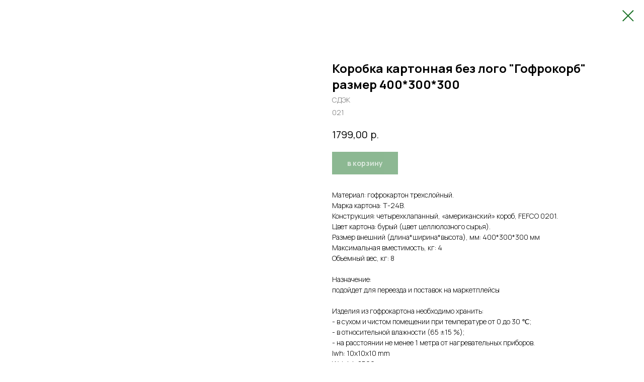

--- FILE ---
content_type: text/html; charset=UTF-8
request_url: https://cdek.promo/shop/tproduct/471932927-484715411931-korobka-kartonnaya-bez-logo-gofrokorb-ra
body_size: 14946
content:
<!DOCTYPE html> <html lang="ru"> <head> <meta charset="utf-8" /> <meta http-equiv="Content-Type" content="text/html; charset=utf-8" /> <meta name="viewport" content="width=device-width, initial-scale=1.0" /> <meta name="yandex-verification" content="719375eaff40ea24" /> <!--metatextblock-->
<title>Упаковка СДЭК: Коробка без лого СДЭК 40*30*30. Цена = 65 р</title>
<meta name="description" content="Купить коробку без лого СДЭК: размер 40*30*30 по оптовой цене = 65 р. . Скидка 5% на упаковку для клиентов CDEK.">
<meta name="keywords" content="">
<meta property="og:title" content="Упаковка СДЭК: Коробка без лого СДЭК 40*30*30. Цена = 65 р" />
<meta property="og:description" content="Купить коробку без лого СДЭК: размер 40*30*30 по оптовой цене = 65 р. . Скидка 5% на упаковку для клиентов CDEK." />
<meta property="og:type" content="website" />
<meta property="og:url" content="https://cdek.promo/shop/tproduct/471932927-484715411931-korobka-kartonnaya-bez-logo-gofrokorb-ra" />
<meta property="og:image" content="https://static.tildacdn.com/stor3063-3939-4664-a561-393662656239/77380746.jpg" />
<link rel="canonical" href="https://cdek.promo/shop/tproduct/471932927-484715411931-korobka-kartonnaya-bez-logo-gofrokorb-ra" />
<!--/metatextblock--> <meta name="format-detection" content="telephone=no" /> <meta http-equiv="x-dns-prefetch-control" content="on"> <link rel="dns-prefetch" href="https://ws.tildacdn.com"> <link rel="dns-prefetch" href="https://static.tildacdn.com"> <link rel="shortcut icon" href="https://static.tildacdn.com/tild6336-3465-4330-b135-363936346235/favicon.ico" type="image/x-icon" /> <link rel="apple-touch-icon" href="https://static.tildacdn.com/tild3764-3965-4539-b933-313963323438/android-chrome-192x1.png"> <link rel="apple-touch-icon" sizes="76x76" href="https://static.tildacdn.com/tild3764-3965-4539-b933-313963323438/android-chrome-192x1.png"> <link rel="apple-touch-icon" sizes="152x152" href="https://static.tildacdn.com/tild3764-3965-4539-b933-313963323438/android-chrome-192x1.png"> <link rel="apple-touch-startup-image" href="https://static.tildacdn.com/tild3764-3965-4539-b933-313963323438/android-chrome-192x1.png"> <meta name="msapplication-TileColor" content="#1a7126"> <meta name="msapplication-TileImage" content="https://static.tildacdn.com/tild6332-6466-4664-b737-623937653330/android-chrome-512x5.png"> <!-- Assets --> <script src="https://neo.tildacdn.com/js/tilda-fallback-1.0.min.js" async charset="utf-8"></script> <link rel="stylesheet" href="https://static.tildacdn.com/css/tilda-grid-3.0.min.css" type="text/css" media="all" onerror="this.loaderr='y';"/> <link rel="stylesheet" href="https://static.tildacdn.com/ws/project1156017/tilda-blocks-page29184094.min.css?t=1768303357" type="text/css" media="all" onerror="this.loaderr='y';" /> <link rel="preconnect" href="https://fonts.gstatic.com"> <link href="https://fonts.googleapis.com/css2?family=Manrope:wght@300;400;500;600;700&subset=latin,cyrillic&display=swap" rel="stylesheet"> <link rel="stylesheet" href="https://static.tildacdn.com/css/tilda-animation-2.0.min.css" type="text/css" media="all" onerror="this.loaderr='y';" /> <link rel="stylesheet" href="https://static.tildacdn.com/css/tilda-popup-1.1.min.css" type="text/css" media="print" onload="this.media='all';" onerror="this.loaderr='y';" /> <noscript><link rel="stylesheet" href="https://static.tildacdn.com/css/tilda-popup-1.1.min.css" type="text/css" media="all" /></noscript> <link rel="stylesheet" href="https://static.tildacdn.com/css/tilda-slds-1.4.min.css" type="text/css" media="print" onload="this.media='all';" onerror="this.loaderr='y';" /> <noscript><link rel="stylesheet" href="https://static.tildacdn.com/css/tilda-slds-1.4.min.css" type="text/css" media="all" /></noscript> <link rel="stylesheet" href="https://static.tildacdn.com/css/tilda-catalog-1.1.min.css" type="text/css" media="print" onload="this.media='all';" onerror="this.loaderr='y';" /> <noscript><link rel="stylesheet" href="https://static.tildacdn.com/css/tilda-catalog-1.1.min.css" type="text/css" media="all" /></noscript> <link rel="stylesheet" href="https://static.tildacdn.com/css/tilda-forms-1.0.min.css" type="text/css" media="all" onerror="this.loaderr='y';" /> <link rel="stylesheet" href="https://static.tildacdn.com/css/tilda-catalog-filters-1.0.min.css" type="text/css" media="all" onerror="this.loaderr='y';" /> <link rel="stylesheet" href="https://static.tildacdn.com/css/tilda-feed-1.1.min.css" type="text/css" media="all" onerror="this.loaderr='y';" /> <link rel="stylesheet" href="https://static.tildacdn.com/css/tilda-cart-1.0.min.css" type="text/css" media="all" onerror="this.loaderr='y';" /> <link rel="stylesheet" href="https://static.tildacdn.com/css/tilda-delivery-1.0.min.css" type="text/css" media="print" onload="this.media='all';" onerror="this.loaderr='y';" /> <noscript><link rel="stylesheet" href="https://static.tildacdn.com/css/tilda-delivery-1.0.min.css" type="text/css" media="all" /></noscript> <link rel="stylesheet" href="https://static.tildacdn.com/css/tilda-zoom-2.0.min.css" type="text/css" media="print" onload="this.media='all';" onerror="this.loaderr='y';" /> <noscript><link rel="stylesheet" href="https://static.tildacdn.com/css/tilda-zoom-2.0.min.css" type="text/css" media="all" /></noscript> <link rel="stylesheet" href="https://fonts.googleapis.com/css?family=Comfortaa:300,400,500,600,700|Yeseva+One&display=swap&subset=cyrillic" type="text/css" /> <script nomodule src="https://static.tildacdn.com/js/tilda-polyfill-1.0.min.js" charset="utf-8"></script> <script type="text/javascript">function t_onReady(func) {if(document.readyState!='loading') {func();} else {document.addEventListener('DOMContentLoaded',func);}}
function t_onFuncLoad(funcName,okFunc,time) {if(typeof window[funcName]==='function') {okFunc();} else {setTimeout(function() {t_onFuncLoad(funcName,okFunc,time);},(time||100));}}function t_throttle(fn,threshhold,scope) {return function() {fn.apply(scope||this,arguments);};}</script> <script src="https://static.tildacdn.com/js/jquery-1.10.2.min.js" charset="utf-8" onerror="this.loaderr='y';"></script> <script src="https://static.tildacdn.com/js/tilda-scripts-3.0.min.js" charset="utf-8" defer onerror="this.loaderr='y';"></script> <script src="https://static.tildacdn.com/ws/project1156017/tilda-blocks-page29184094.min.js?t=1768303357" charset="utf-8" onerror="this.loaderr='y';"></script> <script src="https://static.tildacdn.com/js/tilda-lazyload-1.0.min.js" charset="utf-8" async onerror="this.loaderr='y';"></script> <script src="https://static.tildacdn.com/js/tilda-animation-2.0.min.js" charset="utf-8" async onerror="this.loaderr='y';"></script> <script src="https://static.tildacdn.com/js/tilda-menu-1.0.min.js" charset="utf-8" async onerror="this.loaderr='y';"></script> <script src="https://static.tildacdn.com/js/tilda-submenublocks-1.0.min.js" charset="utf-8" async onerror="this.loaderr='y';"></script> <script src="https://static.tildacdn.com/js/hammer.min.js" charset="utf-8" async onerror="this.loaderr='y';"></script> <script src="https://static.tildacdn.com/js/tilda-slds-1.4.min.js" charset="utf-8" async onerror="this.loaderr='y';"></script> <script src="https://static.tildacdn.com/js/tilda-products-1.0.min.js" charset="utf-8" async onerror="this.loaderr='y';"></script> <script src="https://static.tildacdn.com/js/tilda-catalog-1.1.min.js" charset="utf-8" async onerror="this.loaderr='y';"></script> <script src="https://static.tildacdn.com/js/tilda-t431-table-1.0.min.js" charset="utf-8" async onerror="this.loaderr='y';"></script> <script src="https://static.tildacdn.com/js/tilda-feed-1.1.min.js" charset="utf-8" async onerror="this.loaderr='y';"></script> <script src="https://static.tildacdn.com/js/tilda-forms-1.0.min.js" charset="utf-8" async onerror="this.loaderr='y';"></script> <script src="https://static.tildacdn.com/js/tilda-cart-1.1.min.js" charset="utf-8" async onerror="this.loaderr='y';"></script> <script src="https://static.tildacdn.com/js/tilda-widget-positions-1.0.min.js" charset="utf-8" async onerror="this.loaderr='y';"></script> <script src="https://static.tildacdn.com/js/tilda-delivery-1.0.min.js" charset="utf-8" async onerror="this.loaderr='y';"></script> <script src="https://static.tildacdn.com/js/tilda-zoom-2.0.min.js" charset="utf-8" async onerror="this.loaderr='y';"></script> <script src="https://static.tildacdn.com/js/tilda-skiplink-1.0.min.js" charset="utf-8" async onerror="this.loaderr='y';"></script> <script src="https://static.tildacdn.com/js/tilda-events-1.0.min.js" charset="utf-8" async onerror="this.loaderr='y';"></script> <script type="text/javascript" src="https://static.tildacdn.com/js/tilda-lk-dashboard-1.0.min.js" charset="utf-8" async onerror="this.loaderr='y';"></script> <!-- nominify begin --><script type="application/ld+json">
{
  "@context": "https://schema.org",
  "@type": "WebSite",
  "name": "Меню",
  "url": "https://cdek.promo/#menu",
  "potentialAction": {
    "@type": "SearchAction",
    "target": "https://cdek.promo/search?q={search_term_string}",
    "query-input": "required name=search_term_string"
  },
  "hasMenu": [
    {
      "@type": "Menu",
      "name": "Частным лицам",
      "url": "https://cdek.promo/#submenu:fl",
      "hasMenuItem": [
        {
          "@type": "MenuItem",
          "name": "Тарифы для физ. лиц",
          "url": "https://aflink.ru/g/8m5m8022me7baac355edfa1399d1cb/?erid=LatgBwVwu&subid=tariffs-menu&ulp=https%3A%2F%2Fwww.cdek.ru%2Fru%2Findividuals%2Ftariffs"
        },
        {
          "@type": "MenuItem",
          "name": "Калькулятор",
          "url": "https://cdek.promo/kalkulyator"
        },
        {
          "@type": "MenuItem",
          "name": "Отслеживание",
          "url": "https://cdek.promo/otslezhivanie"
        },
        {
          "@type": "MenuItem",
          "name": "Отправить",
          "url": "https://cdek.promo/otpravit_posylku"
        },
        {
          "@type": "MenuItem",
          "name": "Франшиза",
          "url": "https://cdek.promo/franshiza"
        },
        {
          "@type": "MenuItem",
          "name": "CDEK.Shopping",
          "url": "https://cdek.promo/shopping"
        },
        {
          "@type": "MenuItem",
          "name": "Накладная онлайн",
          "url": "https://aflink.ru/g/8m5m8022me7baac355edfa1399d1cb/?erid=LatgBwVwu&subid=calc-menu&ulp=https%3A%2F%2Fwww.cdek.ru%2Fru%2Fcalculate"
        },
        {
          "@type": "MenuItem",
          "name": "CDEK.Forward",
          "url": "https://global.cdek.ru/us/eTCfQB"
        }
      ]
    },
    {
      "@type": "Menu",
      "name": "Бизнесу",
      "url": "https://cdek.promo/#submenu:yl",
      "hasMenuItem": [
        {
          "@type": "MenuItem",
          "name": "Личный кабинет для бизнеса",
          "url": "https://cdek.promo/lichnyj-kabinet"
        },
        {
          "@type": "MenuItem",
          "name": "Фулфилмент",
          "url": "https://cdek.promo/fulfilment"
        },
        {
          "@type": "MenuItem",
          "name": "Упаковка",
          "url": "https://cdek.promo/shop"
        },
        {
          "@type": "MenuItem",
          "name": "Личный кабинет для бизнеса",
          "url": "https://cdek.promo/lichnyj-kabinet"
        },
        {
          "@type": "MenuItem",
          "name": "Фулфилмент",
          "url": "https://cdek.promo/fulfilment"
        },
        {
          "@type": "MenuItem",
          "name": "Упаковка",
          "url": "https://cdek.promo/shop"
        },
        {
          "@type": "MenuItem",
          "name": "Фулфилмент",
          "url": "https://cdek.promo/fulfilment"
        },
        {
          "@type": "MenuItem",
          "name": "Упаковка",
          "url": "https://cdek.promo/shop"
        }
      ]
    }
  ]
}
</script><!-- nominify end --><!-- nominify begin --><script type="application/ld+json">
{
  "@context": "http://schema.org/",
  "@type": "HowTo",
  "name": "Как доставить товар на Вайлдберриз",
  "description": "Инструкция по доставке товара на Вайлдберриз через СДЭК",
  "totalTime": "PT2H",
  "estimatedCost": {
    "@type": "MonetaryAmount",
    "currency": "RUB",
    "value": "2800"
  },
  "step": [
    {
      "@type": "HowToStep",
      "name": "Зарегистрируйтесь в Личном кабинете",
      "text": "Подпишите договор и получите доступ в личный кабинет СДЭК.",
      "image": "https://static.tildacdn.com/tild3135-3039-4330-a162-633965333038/i2.png",
      "url": "https://cdek.promo/lichnyj-kabinet"
    },
    {
      "@type": "HowToStep",
      "name": "Создайте накладную",
      "text": "Создайте накладную из вашего города до сортировочного центра СДЭК в городе, где находится склад Вайлдберриз.",
      "image": "https://static.tildacdn.com/tild6365-6237-4031-b633-306234386233/i4.png",
      "url": ""
    },
    {
      "@type": "HowToStep",
      "name": "Отправьте товар на Фулфилмент СДЭК",
      "text": "Когда товар прибудет в фулфилмент центр СДЭК с вами свяжется менеджер и согласует доставку до Вайлдберриз.",
      "image": "https://static.tildacdn.com/tild3833-3061-4130-a131-313261353637/i3.png",
      "url": "https://cdek.promo/fulfilment"
    },
    {
      "@type": "HowToStep",
      "name": "Оформите доставку на Склад Вайлдберриз",
      "text": "Курьер доставит ваш товар на склад Вайлдберриз. Работу с очередями и пропусками берем на себя.",
      "image": "https://static.tildacdn.com/tild3063-6630-4732-a438-393631363339/i1.png",
      "url": ""
    }
  ]
}
</script><!-- nominify end --><script type="text/javascript">window.dataLayer=window.dataLayer||[];</script> <!-- Google Tag Manager --> <script type="text/javascript">(function(w,d,s,l,i){w[l]=w[l]||[];w[l].push({'gtm.start':new Date().getTime(),event:'gtm.js'});var f=d.getElementsByTagName(s)[0],j=d.createElement(s),dl=l!='dataLayer'?'&l='+l:'';j.async=true;j.src='https://www.googletagmanager.com/gtm.js?id='+i+dl;f.parentNode.insertBefore(j,f);})(window,document,'script','dataLayer','G-3LZM27QFTJ');</script> <!-- End Google Tag Manager --> <!-- VK Pixel Code --> <script type="text/javascript" data-tilda-cookie-type="advertising">setTimeout(function(){!function(){var t=document.createElement("script");t.type="text/javascript",t.async=!0,t.src="https://vk.com/js/api/openapi.js?161",t.onload=function(){VK.Retargeting.Init("VK-RTRG-483213-f1sdZ"),VK.Retargeting.Hit()},document.head.appendChild(t)}();},2000);</script> <!-- End VK Pixel Code --> <script type="text/javascript">(function() {if((/bot|google|yandex|baidu|bing|msn|duckduckbot|teoma|slurp|crawler|spider|robot|crawling|facebook/i.test(navigator.userAgent))===false&&typeof(sessionStorage)!='undefined'&&sessionStorage.getItem('visited')!=='y'&&document.visibilityState){var style=document.createElement('style');style.type='text/css';style.innerHTML='@media screen and (min-width: 980px) {.t-records {opacity: 0;}.t-records_animated {-webkit-transition: opacity ease-in-out .2s;-moz-transition: opacity ease-in-out .2s;-o-transition: opacity ease-in-out .2s;transition: opacity ease-in-out .2s;}.t-records.t-records_visible {opacity: 1;}}';document.getElementsByTagName('head')[0].appendChild(style);function t_setvisRecs(){var alr=document.querySelectorAll('.t-records');Array.prototype.forEach.call(alr,function(el) {el.classList.add("t-records_animated");});setTimeout(function() {Array.prototype.forEach.call(alr,function(el) {el.classList.add("t-records_visible");});sessionStorage.setItem("visited","y");},400);}
document.addEventListener('DOMContentLoaded',t_setvisRecs);}})();</script></head> <body class="t-body" style="margin:0;"> <!--allrecords--> <div id="allrecords" class="t-records" data-product-page="y" data-hook="blocks-collection-content-node" data-tilda-project-id="1156017" data-tilda-page-id="29184094" data-tilda-page-alias="shop" data-tilda-formskey="b376fad8e7e25f5264e50297fbb6427e" data-tilda-lazy="yes" data-tilda-project-lang="RU" data-tilda-root-zone="com" data-tilda-project-headcode="yes" data-tilda-page-headcode="yes" data-tilda-ts="y" data-tilda-project-country="RU">
<!-- PRODUCT START -->

                
                        
                    
        
        

<div id="rec471932927" class="r t-rec" style="background-color:#ffffff;" data-bg-color="#ffffff">
    <div class="t-store t-store__prod-snippet__container">

        
        
        <a href="https://cdek.promo/shop" class="t-popup__close" style="position:absolute; background-color:#ffffff">
            <div class="t-popup__close-wrapper">
                <svg class="t-popup__close-icon t-popup__close-icon_arrow" width="26px" height="26px" viewBox="0 0 26 26" version="1.1" xmlns="http://www.w3.org/2000/svg" xmlns:xlink="http://www.w3.org/1999/xlink"><path d="M10.4142136,5 L11.8284271,6.41421356 L5.829,12.414 L23.4142136,12.4142136 L23.4142136,14.4142136 L5.829,14.414 L11.8284271,20.4142136 L10.4142136,21.8284271 L2,13.4142136 L10.4142136,5 Z" fill="#1a7126"></path></svg>
                <svg class="t-popup__close-icon t-popup__close-icon_cross" width="23px" height="23px" viewBox="0 0 23 23" version="1.1" xmlns="http://www.w3.org/2000/svg" xmlns:xlink="http://www.w3.org/1999/xlink"><g stroke="none" stroke-width="1" fill="#1a7126" fill-rule="evenodd"><rect transform="translate(11.313708, 11.313708) rotate(-45.000000) translate(-11.313708, -11.313708) " x="10.3137085" y="-3.6862915" width="2" height="30"></rect><rect transform="translate(11.313708, 11.313708) rotate(-315.000000) translate(-11.313708, -11.313708) " x="10.3137085" y="-3.6862915" width="2" height="30"></rect></g></svg>
            </div>
        </a>
        
        <div class="js-store-product js-product t-store__product-snippet" data-product-lid="484715411931" data-product-uid="484715411931" itemscope itemtype="http://schema.org/Product">
            <meta itemprop="productID" content="484715411931" />

            <div class="t-container">
                <div>
                    <meta itemprop="image" content="https://static.tildacdn.com/stor3063-3939-4664-a561-393662656239/77380746.jpg" />
                    <div class="t-store__prod-popup__slider js-store-prod-slider t-store__prod-popup__col-left t-col t-col_6">
                        <div class="js-product-img" style="width:100%;padding-bottom:75%;background-size:cover;opacity:0;">
                        </div>
                    </div>
                    <div class="t-store__prod-popup__info t-align_left t-store__prod-popup__col-right t-col t-col_6">

                        <div class="t-store__prod-popup__title-wrapper">
                            <h1 class="js-store-prod-name js-product-name t-store__prod-popup__name t-name t-name_xl" itemprop="name" style="font-weight:700;">Коробка картонная без лого "Гофрокорб" размер 400*300*300</h1>
                            <div class="t-store__prod-popup__brand t-descr t-descr_xxs" itemprop="brand" itemscope itemtype="https://schema.org/Brand">
                                <span itemprop="name" class="js-product-brand">СДЭК</span>                            </div>
                            <div class="t-store__prod-popup__sku t-descr t-descr_xxs">
                                <span class="js-store-prod-sku js-product-sku" translate="no" itemprop="sku">
                                    021
                                </span>
                            </div>
                        </div>

                                                                        <div itemprop="offers" itemscope itemtype="http://schema.org/Offer" style="display:none;">
                            <meta itemprop="serialNumber" content="484715411931" />
                                                        <meta itemprop="sku" content="021" />
                                                        <meta itemprop="price" content="1799.00" />
                            <meta itemprop="priceCurrency" content="RUB" />
                                                        <link itemprop="availability" href="http://schema.org/InStock">
                                                    </div>
                        
                                                <div itemprop="width" itemscope itemtype="https://schema.org/QuantitativeValue" style="display:none;">
                            <meta itemprop="value" content="10" />
                            <meta itemprop="unitCode" content="MMT" />
                        </div>
                        <div itemprop="height" itemscope itemtype="https://schema.org/QuantitativeValue" style="display:none;">
                            <meta itemprop="value" content="10" />
                            <meta itemprop="unitCode" content="MMT" />
                        </div>
                        <div itemprop="depth" itemscope itemtype="https://schema.org/QuantitativeValue" style="display:none;">
                            <meta itemprop="value" content="10" />
                            <meta itemprop="unitCode" content="MMT" />
                        </div>
                                                                        <div itemprop="weight" itemscope itemtype="https://schema.org/QuantitativeValue" style="display:none;">
                            <meta itemprop="value" content="8500" />
                            <meta itemprop="unitCode" content="GRM" />
                        </div>
                        
                        <div class="js-store-price-wrapper t-store__prod-popup__price-wrapper">
                            <div class="js-store-prod-price t-store__prod-popup__price t-store__prod-popup__price-item t-name t-name_md" style="font-weight:400;">
                                                                <div class="js-product-price js-store-prod-price-val t-store__prod-popup__price-value" data-product-price-def="1799.0000" data-product-price-def-str="1799,00">1799,00</div><div class="t-store__prod-popup__price-currency" translate="no">р.</div>
                                                            </div>
                            <div class="js-store-prod-price-old t-store__prod-popup__price_old t-store__prod-popup__price-item t-name t-name_md" style="font-weight:400;display:none;">
                                                                <div class="js-store-prod-price-old-val t-store__prod-popup__price-value"></div><div class="t-store__prod-popup__price-currency" translate="no">р.</div>
                                                            </div>
                        </div>

                        <div class="js-product-controls-wrapper">
                        </div>

                        <div class="t-store__prod-popup__links-wrapper">
                                                    </div>

                                                <div class="t-store__prod-popup__btn-wrapper"   tt="в корзину">
                                                        <a href="#order" class="t-store__prod-popup__btn t-store__prod-popup__btn_disabled t-btn t-btn_sm" style="color:#ffffff;background-color:#1a7126;">
                                <table style="width:100%; height:100%;">
                                    <tbody>
                                        <tr>
                                            <td class="js-store-prod-popup-buy-btn-txt">в корзину</td>
                                        </tr>
                                    </tbody>
                                </table>
                            </a>
                                                    </div>
                        
                        <div class="js-store-prod-text t-store__prod-popup__text t-descr t-descr_xxs" >
                                                    <div class="js-store-prod-all-text" itemprop="description">
                                Материал: гофрокартон трехслойный.<br />Марка картона: Т-24B.<br />Конструкция: четырехклапанный, «американский» короб, FEFCO 0201.<br />Цвет картона: бурый (цвет целлюлозного сырья).<br />Размер внешний (длина*ширина*высота), мм: 400*300*300 мм<br />Максимальная вместимость, кг: 4<br />Объемный вес, кг: 8<br /><br />Назначение:<br />подойдет для переезда и поставок на маркетплейсы<br /><br />Изделия из гофрокартона необходимо хранить:<br />- в сухом и чистом помещении при температуре от 0 до 30 ℃;<br />- в относительной влажности (65 ±15 %);<br />- на расстоянии не менее 1 метра от нагревательных приборов.                            </div>
                                                                            <div class="js-store-prod-all-charcs">
                                                                                                                                                <p class="js-store-prod-dimensions">lwh: 10x10x10 mm</p>
                                                                                        <p class="js-store-prod-weight">Weight: 8500 g</p>
                                                        </div>
                                                </div>

                    </div>
                </div>

                            </div>
        </div>
                <div class="t-store__relevants__container">
            <div class="t-container">
                <div class="t-col">
                    <div class="t-store__relevants__title t-uptitle t-uptitle_xxl" style="font-weight:700;">Смотрите также</div>
                    <div class="t-store__relevants-grid-cont js-store-relevants-grid-cont js-store-grid-cont t-store__valign-buttons"></div>
                </div>
            </div>
        </div>
                <div class="js-store-error-msg t-store__error-msg-cont"></div>
        <div itemscope itemtype="http://schema.org/ImageGallery" style="display:none;">
                                            <div itemprop="associatedMedia" itemscope itemtype="https://schema.org/ImageObject" style="display:none;">
                    <meta itemprop="image" content="https://static.tildacdn.com/stor3063-3939-4664-a561-393662656239/77380746.jpg" />
                    <meta itemprop="caption" content="Коробка без лого СДЭК 40*30*30 фото" />
                </div>
                                    </div>

    </div>

                        
                        
    
    <style>
        /* body bg color */
        
        .t-body {
            background-color:#ffffff;
        }
        

        /* body bg color end */
        /* Slider stiles */
        .t-slds__bullet_active .t-slds__bullet_body {
            background-color: #222 !important;
        }

        .t-slds__bullet:hover .t-slds__bullet_body {
            background-color: #222 !important;
        }
        /* Slider stiles end */
    </style>
    

        
        
        
        
        
        <style>
        .t-store__product-snippet .t-btn:not(.t-animate_no-hover):hover{
            background-color: #009b47 !important;
            color: #ffffff !important;
            border-color: #009b47 !important;
            
    	}
        .t-store__product-snippet .t-btn:not(.t-animate_no-hover){
            -webkit-transition: background-color 0.2s ease-in-out, color 0.2s ease-in-out, border-color 0.2s ease-in-out, box-shadow 0.2s ease-in-out; transition: background-color 0.2s ease-in-out, color 0.2s ease-in-out, border-color 0.2s ease-in-out, box-shadow 0.2s ease-in-out;
        }
        </style>
        

        
        
    <style>
        

        

        
    </style>
    
    
        
    <style>
        
    </style>
    
    
        
    <style>
        
    </style>
    
    
        
        <style>
    
                                    
        </style>
    
    
    <div class="js-store-tpl-slider-arrows" style="display: none;">
                


<div class="t-slds__arrow_wrapper t-slds__arrow_wrapper-left" data-slide-direction="left">
  <div class="t-slds__arrow t-slds__arrow-left t-slds__arrow-withbg" style="width: 30px; height: 30px;background-color: rgba(255,255,255,1);">
    <div class="t-slds__arrow_body t-slds__arrow_body-left" style="width: 7px;">
      <svg style="display: block" viewBox="0 0 7.3 13" xmlns="http://www.w3.org/2000/svg" xmlns:xlink="http://www.w3.org/1999/xlink">
                <desc>Left</desc>
        <polyline
        fill="none"
        stroke="#000000"
        stroke-linejoin="butt"
        stroke-linecap="butt"
        stroke-width="1"
        points="0.5,0.5 6.5,6.5 0.5,12.5"
        />
      </svg>
    </div>
  </div>
</div>
<div class="t-slds__arrow_wrapper t-slds__arrow_wrapper-right" data-slide-direction="right">
  <div class="t-slds__arrow t-slds__arrow-right t-slds__arrow-withbg" style="width: 30px; height: 30px;background-color: rgba(255,255,255,1);">
    <div class="t-slds__arrow_body t-slds__arrow_body-right" style="width: 7px;">
      <svg style="display: block" viewBox="0 0 7.3 13" xmlns="http://www.w3.org/2000/svg" xmlns:xlink="http://www.w3.org/1999/xlink">
        <desc>Right</desc>
        <polyline
        fill="none"
        stroke="#000000"
        stroke-linejoin="butt"
        stroke-linecap="butt"
        stroke-width="1"
        points="0.5,0.5 6.5,6.5 0.5,12.5"
        />
      </svg>
    </div>
  </div>
</div>    </div>

    
    <script>
        t_onReady(function() {
            var tildacopyEl = document.getElementById('tildacopy');
            if (tildacopyEl) tildacopyEl.style.display = 'none';

            var recid = '471932927';
            var options = {};
            var product = {"uid":484715411931,"rootpartid":5169037,"title":"Коробка картонная без лого \"Гофрокорб\" размер 400*300*300","brand":"СДЭК","descr":"В упаковке 25 штук.","text":"Материал: гофрокартон трехслойный.<br \/>Марка картона: Т-24B.<br \/>Конструкция: четырехклапанный, «американский» короб, FEFCO 0201.<br \/>Цвет картона: бурый (цвет целлюлозного сырья).<br \/>Размер внешний (длина*ширина*высота), мм: 400*300*300 мм<br \/>Максимальная вместимость, кг: 4<br \/>Объемный вес, кг: 8<br \/><br \/>Назначение:<br \/>подойдет для переезда и поставок на маркетплейсы<br \/><br \/>Изделия из гофрокартона необходимо хранить:<br \/>- в сухом и чистом помещении при температуре от 0 до 30 ℃;<br \/>- в относительной влажности (65 ±15 %);<br \/>- на расстоянии не менее 1 метра от нагревательных приборов.","sku":"021","price":"1799.0000","gallery":[{"alt":"Коробка без лого СДЭК 40*30*30 фото","img":"https:\/\/static.tildacdn.com\/stor3063-3939-4664-a561-393662656239\/77380746.jpg"}],"sort":1007000,"portion":1,"unit":"NMP","single":"y","newsort":0,"json_chars":"null","externalid":"F9P7CuRTbhitcA0hmrCv","pack_label":"lwh","pack_x":10,"pack_y":10,"pack_z":10,"pack_m":8500,"serverid":"master","servertime":"1768303067.5205","parentuid":"","editions":[{"uid":484715411931,"price":"1 799.00","priceold":"","sku":"021","quantity":"","img":"https:\/\/static.tildacdn.com\/stor3063-3939-4664-a561-393662656239\/77380746.jpg"}],"characteristics":[],"properties":[],"partuids":[279726554201],"url":"https:\/\/cdek.promo\/shop\/tproduct\/471932927-484715411931-korobka-kartonnaya-bez-logo-gofrokorb-ra"};

            // draw slider or show image for SEO
            if (window.isSearchBot) {
                var imgEl = document.querySelector('.js-product-img');
                if (imgEl) imgEl.style.opacity = '1';
            } else {
                
                var prodcard_optsObj = {
    hasWrap: false,
    txtPad: '',
    bgColor: '',
    borderRadius: '',
    shadowSize: '0px',
    shadowOpacity: '',
    shadowSizeHover: '',
    shadowOpacityHover: '',
    shadowShiftyHover: '',
    btnTitle1: 'в корзину',
    btnLink1: 'order',
    btnTitle2: 'Подробнее',
    btnLink2: 'popup',
    showOpts: false};

var price_optsObj = {
    color: '',
    colorOld: '',
    fontSize: '',
    fontWeight: '400'
};

var popup_optsObj = {
    columns: '6',
    columns2: '6',
    isVertical: '',
    align: '',
    btnTitle: 'в корзину',
    closeText: '',
    iconColor: '#1a7126',
    containerBgColor: '#ffffff',
    overlayBgColorRgba: 'rgba(255,255,255,1)',
    popupStat: '',
    popupContainer: '',
    fixedButton: false,
    mobileGalleryStyle: ''
};

var slider_optsObj = {
    anim_speed: '',
    arrowColor: '#000000',
    videoPlayerIconColor: '',
    cycle: '',
    controls: 'arrowsthumbs',
    bgcolor: '#ebebeb'
};

var slider_dotsOptsObj = {
    size: '',
    bgcolor: '',
    bordersize: '',
    bgcoloractive: ''
};

var slider_slidesOptsObj = {
    zoomable: true,
    bgsize: 'cover',
    ratio: '1'
};

var typography_optsObj = {
    descrColor: '',
    titleColor: ''
};

var default_sortObj = {
    in_stock: false};

var btn1_style = 'color:#ffffff;background-color:#1a7126;';
var btn2_style = 'color:#000000;border:1px solid #000000;';

var options_catalog = {
    btn1_style: btn1_style,
    btn2_style: btn2_style,
    storepart: '731438648421',
    prodCard: prodcard_optsObj,
    popup_opts: popup_optsObj,
    defaultSort: default_sortObj,
    slider_opts: slider_optsObj,
    slider_dotsOpts: slider_dotsOptsObj,
    slider_slidesOpts: slider_slidesOptsObj,
    typo: typography_optsObj,
    price: price_optsObj,
    blocksInRow: '3',
    imageHover: false,
    imageHeight: '400px',
    imageRatioClass: 't-store__card__imgwrapper_4-3',
    align: 'left',
    vindent: '',
    isHorizOnMob:false,
    itemsAnim: '',
    hasOriginalAspectRatio: true,
    markColor: '#ffffff',
    markBgColor: '#ff4a4a',
    currencySide: 'r',
    currencyTxt: 'р.',
    currencySeparator: ',',
    currencyDecimal: '',
    btnSize: '',
    verticalAlignButtons: true,
    hideFilters: true,
    titleRelevants: 'Смотрите также',
    showRelevants: '714215721051',
    relevants_slider: true,
    relevants_quantity: '5',
    isFlexCols: false,
    isPublishedPage: true,
    previewmode: true,
    colClass: 't-col t-col_3',
    ratio: '1_1',
    sliderthumbsside: '',
    showStoreBtnQuantity: 'list',
    tabs: 'tabs',
    galleryStyle: '',
    title_typo: '',
    descr_typo: '',
    price_typo: '',
    price_old_typo: '',
    menu_typo: '',
    options_typo: '',
    sku_typo: '',
    characteristics_typo: '',
    button_styles: '',
    button2_styles: '',
    buttonicon: '',
    buttoniconhover: '',
};                
                // emulate, get options_catalog from file store_catalog_fields
                options = options_catalog;
                options.typo.title = "font-weight:700;" || '';
                options.typo.descr = "" || '';

                try {
                    if (options.showRelevants) {
                        var itemsCount = '5';
                        var relevantsMethod;
                        switch (options.showRelevants) {
                            case 'cc':
                                relevantsMethod = 'current_category';
                                break;
                            case 'all':
                                relevantsMethod = 'all_categories';
                                break;
                            default:
                                relevantsMethod = 'category_' + options.showRelevants;
                                break;
                        }

                        t_onFuncLoad('t_store_loadProducts', function() {
                            t_store_loadProducts(
                                'relevants',
                                recid,
                                options,
                                false,
                                {
                                    currentProductUid: '484715411931',
                                    relevantsQuantity: itemsCount,
                                    relevantsMethod: relevantsMethod,
                                    relevantsSort: 'random'
                                }
                            );
                        });
                    }
                } catch (e) {
                    console.log('Error in relevants: ' + e);
                }
            }

            
                            options.popup_opts.btnTitle = 'в корзину';
                        

            window.tStoreOptionsList = [];

            t_onFuncLoad('t_store_productInit', function() {
                t_store_productInit(recid, options, product);
            });

            // if user coming from catalog redirect back to main page
            if (window.history.state && (window.history.state.productData || window.history.state.storepartuid)) {
                window.onpopstate = function() {
                    window.history.replaceState(null, null, window.location.origin);
                    window.location.replace(window.location.origin);
                };
            }
        });
    </script>
    

</div>


<!-- PRODUCT END -->

<div id="rec471916788" class="r t-rec" style="" data-animationappear="off" data-record-type="706"> <!-- @classes: t-text t-text_xs t-name t-name_xs t-name_md t-btn t-btn_sm --> <script>t_onReady(function() {setTimeout(function() {t_onFuncLoad('tcart__init',function() {tcart__init('471916788',{cssClassName:''});});},50);var userAgent=navigator.userAgent.toLowerCase();var body=document.body;if(!body) return;if(userAgent.indexOf('instagram')!==-1&&userAgent.indexOf('iphone')!==-1) {body.style.position='relative';}
var rec=document.querySelector('#rec471916788');if(!rec) return;var cartWindow=rec.querySelector('.t706__cartwin,.t706__cartpage');var allRecords=document.querySelector('.t-records');var currentMode=allRecords.getAttribute('data-tilda-mode');if(cartWindow&&currentMode!=='edit'&&currentMode!=='preview') {cartWindow.addEventListener('scroll',t_throttle(function() {if(window.lazy==='y'||document.querySelector('#allrecords').getAttribute('data-tilda-lazy')==='yes') {t_onFuncLoad('t_lazyload_update',function() {t_lazyload_update();});}},500));}});</script> <div class="t706" data-cart-countdown="yes" data-project-currency="р." data-project-currency-side="r" data-project-currency-sep="," data-project-currency-code="RUB" data-payment-system="tinkoff" data-yandexmap-apikey="f85cc034-fed0-41b6-869d-93a23ffa7da6"> <div class="t706__carticon" style=""> <div class="t706__carticon-text t-name t-name_xs"></div> <div class="t706__carticon-wrapper"> <div class="t706__carticon-imgwrap"> <svg role="img" style="stroke:#1a7126;" class="t706__carticon-img" xmlns="http://www.w3.org/2000/svg" viewBox="0 0 64 64"> <path fill="none" stroke-width="2" stroke-miterlimit="10" d="M44 18h10v45H10V18h10z"/> <path fill="none" stroke-width="2" stroke-miterlimit="10" d="M22 24V11c0-5.523 4.477-10 10-10s10 4.477 10 10v13"/> </svg> </div> <div class="t706__carticon-counter js-carticon-counter" style="background-color:#1a7126;"></div> </div> </div> <div class="t706__cartwin" style="display: none;"> <div class="t706__close t706__cartwin-close"> <button type="button" class="t706__close-button t706__cartwin-close-wrapper" aria-label="Закрыть корзину"> <svg role="presentation" class="t706__close-icon t706__cartwin-close-icon" width="23px" height="23px" viewBox="0 0 23 23" version="1.1" xmlns="http://www.w3.org/2000/svg" xmlns:xlink="http://www.w3.org/1999/xlink"> <g stroke="none" stroke-width="1" fill="#fff" fill-rule="evenodd"> <rect transform="translate(11.313708, 11.313708) rotate(-45.000000) translate(-11.313708, -11.313708) " x="10.3137085" y="-3.6862915" width="2" height="30"></rect> <rect transform="translate(11.313708, 11.313708) rotate(-315.000000) translate(-11.313708, -11.313708) " x="10.3137085" y="-3.6862915" width="2" height="30"></rect> </g> </svg> </button> </div> <div class="t706__cartwin-content"> <div class="t706__cartwin-top"> <div class="t706__cartwin-heading t-name t-name_xl"></div> </div> <div class="t706__cartwin-products"></div> <div class="t706__cartwin-bottom"> <div class="t706__cartwin-prodamount-wrap t-descr t-descr_sm"> <span class="t706__cartwin-prodamount-label"></span> <span class="t706__cartwin-prodamount"></span> </div> </div> <div class="t706__form-upper-text t-descr t-descr_xs">––<br /><span style="font-weight: 400;">Оплата банковской картой. </span><br /><span style="font-weight: 400;">Если вы хотите оплатить с расчетного счета напишите на material@cdek.promo</span><br />––<br /><span style="font-weight: 400;">Если калькулятор выдает ошибку "нет доступных тарифов" удалите несколько товаров из корзины и сделайте несколько заказов</span><br />––</div> <div class="t706__orderform "> <form
id="form471916788" name='form471916788' role="form" action='' method='POST' data-formactiontype="2" data-inputbox=".t-input-group" 
class="t-form js-form-proccess t-form_inputs-total_6 " data-formsended-callback="t706_onSuccessCallback"> <input type="hidden" name="formservices[]" value="575b902e46890f105ba66193c4e8012c" class="js-formaction-services"> <input type="hidden" name="formservices[]" value="10d70c70bcbf81463c5deef763783cac" class="js-formaction-services"> <input type="hidden" name="formservices[]" value="ffc3e195c9237ac2f84db3fd356644e4" class="js-formaction-services"> <input type="hidden" name="formservices[]" value="9d01dbd54f3bf1972dbcfdb2caba4926" class="js-formaction-services"> <input type="hidden" name="formservices[]" value="68fee0bb89c099fa270af20fa110bacf" class="js-formaction-services"> <input type="hidden" name="tildaspec-formname" tabindex="-1" value="Cart"> <!-- @classes t-title t-text t-btn --> <div class="js-successbox t-form__successbox t-text t-text_md"
aria-live="polite"
style="display:none;"></div> <div
class="t-form__inputsbox
t-form__inputsbox_inrow "> <div
class=" t-input-group t-input-group_nm " data-input-lid="1496239431201" data-field-type="nm" data-field-name="Name"> <label
for='input_1496239431201'
class="t-input-title t-descr t-descr_md"
id="field-title_1496239431201" data-redactor-toolbar="no"
field="li_title__1496239431201"
style="color:;">Ваше имя</label> <div class="t-input-block "> <input
type="text"
autocomplete="name"
name="Name"
id="input_1496239431201"
class="t-input js-tilda-rule"
value="" data-tilda-req="1" aria-required="true" data-tilda-rule="name"
aria-describedby="error_1496239431201"
style="color:#000000;border:1px solid #1a7126;"> </div> <div class="t-input-error" aria-live="polite" id="error_1496239431201"></div> </div> <div
class=" t-input-group t-input-group_em " data-input-lid="1496239459190" data-field-type="em" data-field-name="Email"> <label
for='input_1496239459190'
class="t-input-title t-descr t-descr_md"
id="field-title_1496239459190" data-redactor-toolbar="no"
field="li_title__1496239459190"
style="color:;">Ваш Email</label> <div class="t-input-block "> <input
type="email"
autocomplete="email"
name="Email"
id="input_1496239459190"
class="t-input js-tilda-rule"
value="" data-tilda-req="1" aria-required="true" data-tilda-rule="email"
aria-describedby="error_1496239459190"
style="color:#000000;border:1px solid #1a7126;"> </div> <div class="t-input-error" aria-live="polite" id="error_1496239459190"></div> </div> <div
class=" t-input-group t-input-group_ph " data-input-lid="1496239478607" data-field-async="true" data-field-type="ph" data-field-name="Phone"> <label
for='input_1496239478607'
class="t-input-title t-descr t-descr_md"
id="field-title_1496239478607" data-redactor-toolbar="no"
field="li_title__1496239478607"
style="color:;">Ваш телефон</label> <div class="t-input-block "> <input
type="tel"
autocomplete="tel"
name="Phone"
id="input_1496239478607" data-phonemask-init="no" data-phonemask-id="471916788" data-phonemask-lid="1496239478607" data-phonemask-maskcountry="RU" class="t-input js-phonemask-input js-tilda-rule"
value=""
placeholder="+7(000)000-0000" data-tilda-req="1" aria-required="true" aria-describedby="error_1496239478607"
style="color:#000000;border:1px solid #1a7126;"> <script type="text/javascript">t_onReady(function() {t_onFuncLoad('t_loadJsFile',function() {t_loadJsFile('https://static.tildacdn.com/js/tilda-phone-mask-1.1.min.js',function() {t_onFuncLoad('t_form_phonemask_load',function() {var phoneMasks=document.querySelectorAll('#rec471916788 [data-phonemask-lid="1496239478607"]');t_form_phonemask_load(phoneMasks);});})})});</script> </div> <div class="t-input-error" aria-live="polite" id="error_1496239478607"></div> </div> <div
class=" t-input-group t-input-group_dl " data-input-lid="1658509496153" data-field-type="dl" data-field-name="Delivery"> <div class="t-input-block "> <div
class="t-radio__wrapper t-radio__wrapper-delivery" data-delivery-variants-hook='y' data-delivery-services="y"
id="customdelivery"> <div class="t-input-group t-input-group_in"> <div class="t-input-block"> <input
class="js-tilda-rule t-input" data-tilda-rule="deliveryreq"
type="hidden"
name="delivery-badresponse-comment"
value="nodelivery"
autocomplete="off" data-tilda-req="1"> <div class="t-input-error" aria-live="polite"></div> </div> </div> </div> <style>#rec471916788 .t706 .t-form__inputsbox #customdelivery .t-input{color:#000000;border:1px solid #1a7126;}#rec471916788 .t706 .t-form__inputsbox #customdelivery .t-input-title{}</style> </div> <div class="t-input-error" aria-live="polite" id="error_1658509496153"></div> </div> <div
class=" t-input-group t-input-group_in " data-input-lid="1658531573674" data-field-type="in" data-field-name="Номер договора со СДЭК"> <label
for='input_1658531573674'
class="t-input-title t-descr t-descr_md"
id="field-title_1658531573674" data-redactor-toolbar="no"
field="li_title__1658531573674"
style="color:;">Номер договора со СДЭК</label> <div class="t-input-block "> <input
type="text"
name="Номер договора со СДЭК"
id="input_1658531573674"
class="t-input js-tilda-rule"
value=""
placeholder="необязательно"
aria-describedby="error_1658531573674"
style="color:#000000;border:1px solid #1a7126;"> </div> <div class="t-input-error" aria-live="polite" id="error_1658531573674"></div> </div> <div
class=" t-input-group t-input-group_pc " data-input-lid="1658531421127" data-field-type="pc" data-field-name="Промокод для клиентов"> <div
class="t-input-title t-descr t-descr_md"
id="field-title_1658531421127" data-redactor-toolbar="no"
field="li_title__1658531421127"
style="color:;">Промокод для клиентов</div> <div class="t-input-block "> <style>.t-inputpromocode__wrapper .t-text{color:#000;}</style> <div class="t-inputpromocode__wrapper" style="display:table;width:100%;"> <input
type="text"
name="Промокод для клиентов"
class="t-input t-inputpromocode js-tilda-rule"
value=""
style="display:table-cell;color:#000000;border:1px solid #1a7126;" data-tilda-rule="promocode"> <div
class="t-inputpromocode__btn t-btn t-btn_md"
style="display:none;position:relative;height:auto;color:#fff;background:#000;">Активировать</div> </div> <script src="https://static.tildacdn.com/js/tilda-promocode-1.0.min.js"></script> <script>t_onReady(function() {try {t_onFuncLoad('t_input_promocode_init',function() {t_input_promocode_init('471916788','1658531421127');});} catch(error) {console.error(error);}});</script> </div> <div class="t-input-error" aria-live="polite" id="error_1658531421127"></div> </div> <div class="t-form__errorbox-middle"> <!--noindex--> <div
class="js-errorbox-all t-form__errorbox-wrapper"
style="display:none;" data-nosnippet
tabindex="-1"
aria-label="Ошибки при заполнении формы"> <ul
role="list"
class="t-form__errorbox-text t-text t-text_md"> <li class="t-form__errorbox-item js-rule-error js-rule-error-all"></li> <li class="t-form__errorbox-item js-rule-error js-rule-error-req"></li> <li class="t-form__errorbox-item js-rule-error js-rule-error-email"></li> <li class="t-form__errorbox-item js-rule-error js-rule-error-name"></li> <li class="t-form__errorbox-item js-rule-error js-rule-error-phone"></li> <li class="t-form__errorbox-item js-rule-error js-rule-error-minlength"></li> <li class="t-form__errorbox-item js-rule-error js-rule-error-string"></li> </ul> </div> <!--/noindex--> </div> <div class="t-form__submit"> <button
class="t-submit t-btnflex t-btnflex_type_submit t-btnflex_md"
type="submit"><span class="t-btnflex__text">Оформить заказ</span> <style>#rec471916788 .t-btnflex.t-btnflex_type_submit {color:#ffffff;background-color:#1a7126;--border-width:0px;border-style:none !important;box-shadow:none !important;transition-duration:0.2s;transition-property:background-color,color,border-color,box-shadow,opacity,transform,gap;transition-timing-function:ease-in-out;}</style></button> </div> </div> <div class="t-form__errorbox-bottom"> <!--noindex--> <div
class="js-errorbox-all t-form__errorbox-wrapper"
style="display:none;" data-nosnippet
tabindex="-1"
aria-label="Ошибки при заполнении формы"> <ul
role="list"
class="t-form__errorbox-text t-text t-text_md"> <li class="t-form__errorbox-item js-rule-error js-rule-error-all"></li> <li class="t-form__errorbox-item js-rule-error js-rule-error-req"></li> <li class="t-form__errorbox-item js-rule-error js-rule-error-email"></li> <li class="t-form__errorbox-item js-rule-error js-rule-error-name"></li> <li class="t-form__errorbox-item js-rule-error js-rule-error-phone"></li> <li class="t-form__errorbox-item js-rule-error js-rule-error-minlength"></li> <li class="t-form__errorbox-item js-rule-error js-rule-error-string"></li> </ul> </div> <!--/noindex--> </div> </form> <style>#rec471916788 input::-webkit-input-placeholder {color:#000000;opacity:0.5;}#rec471916788 input::-moz-placeholder{color:#000000;opacity:0.5;}#rec471916788 input:-moz-placeholder {color:#000000;opacity:0.5;}#rec471916788 input:-ms-input-placeholder{color:#000000;opacity:0.5;}#rec471916788 textarea::-webkit-input-placeholder {color:#000000;opacity:0.5;}#rec471916788 textarea::-moz-placeholder{color:#000000;opacity:0.5;}#rec471916788 textarea:-moz-placeholder {color:#000000;opacity:0.5;}#rec471916788 textarea:-ms-input-placeholder{color:#000000;opacity:0.5;}</style> </div> <div class="t706__form-bottom-text t-text t-text_xs">Нажимая на кнопку, вы даете согласие на обработку персональных данных и<br />соглашаетесь c <a href="https://cdek.promo/privacy" target="_blank" rel="noreferrer noopener">политикой конфиденциальности</a>&nbsp;и <a href="https://cdek.promo/oferta" target="_blank" rel="noreferrer noopener">договором оферты</a></div> </div> </div> <div class="t706__cartdata"> </div> </div> <style>.t706__close-icon g{fill:#1a7126;}@media screen and (max-width:560px){.t706__close-icon g{fill:#1a7126;}.t706 .t706__close{background-color:rgba();}}.t706 .t-radio__indicator{border-color:#1a7126 !important;}</style> <style>.t-menuwidgeticons__cart .t-menuwidgeticons__icon-counter{background-color:#1a7126;}</style> </div>

</div>
<!--/allrecords--> <!-- Stat --> <!-- Yandex.Metrika counter 62510254 --> <script type="text/javascript" data-tilda-cookie-type="analytics">setTimeout(function(){(function(m,e,t,r,i,k,a){m[i]=m[i]||function(){(m[i].a=m[i].a||[]).push(arguments)};m[i].l=1*new Date();k=e.createElement(t),a=e.getElementsByTagName(t)[0],k.async=1,k.src=r,a.parentNode.insertBefore(k,a)})(window,document,"script","https://mc.yandex.ru/metrika/tag.js","ym");window.mainMetrikaId='62510254';ym(window.mainMetrikaId,"init",{clickmap:true,trackLinks:true,accurateTrackBounce:true,webvisor:true,params:{__ym:{"ymCms":{"cms":"tilda","cmsVersion":"1.0","cmsCatalog":"1"}}},ecommerce:"dataLayer"});},2000);</script> <noscript><div><img src="https://mc.yandex.ru/watch/62510254" style="position:absolute; left:-9999px;" alt="" /></div></noscript> <!-- /Yandex.Metrika counter --> <script type="text/javascript">if(!window.mainTracker) {window.mainTracker='tilda';}
setTimeout(function(){(function(d,w,k,o,g) {var n=d.getElementsByTagName(o)[0],s=d.createElement(o),f=function(){n.parentNode.insertBefore(s,n);};s.type="text/javascript";s.async=true;s.key=k;s.id="tildastatscript";s.src=g;if(w.opera=="[object Opera]") {d.addEventListener("DOMContentLoaded",f,false);} else {f();}})(document,window,'1e441b66984a5e70d89c2e0a534b1478','script','https://static.tildacdn.com/js/tilda-stat-1.0.min.js');},2000);</script> <!-- Google Tag Manager (noscript) --> <noscript><iframe src="https://www.googletagmanager.com/ns.html?id=G-3LZM27QFTJ" height="0" width="0" style="display:none;visibility:hidden"></iframe></noscript> <!-- End Google Tag Manager (noscript) --> <!-- VK Pixel code (noscript) --> <noscript><img src="https://vk.com/rtrg?p=VK-RTRG-483213-f1sdZ" style="position:fixed; left:-999px;" alt=""/></noscript> <!-- End VK Pixel code (noscript) --> </body> </html>

--- FILE ---
content_type: text/html; charset=UTF-8
request_url: https://members.tildaapi.com/api/getstyles/
body_size: 903
content:
{"status":"ok","data":{"controlblock":{"user_size":"60px","user_size_mobile":"60px","user_background":"#000000","user_background_opacity":"80","user_border_color":"#ffffff","user_vertical_coordinate_px":"20px","user_vertical_coordinate_mobile_px":"35px","user_horizontal_coordinate_px":"20px","user_horizontal_coordinate_mobile_px":"10px"},"welcomepage":{"typeId":"default","ordersManagementShowOrders":true,"ordersManagementShowPurchased":true,"ordersManagementShowAddresses":true,"ordersManagementShowProfile":true},"registrationpage":{"agreement_link":"","background_image":"https:\/\/static.tildacdn.com\/tild6335-3261-4835-a531-323465633135\/Z4tHZRubcdE.jpg"},"fonts":{"rf_id":"","bgcolor":"","gf_fonts":"family=Manrope:wght@300;400;500;600;700&subset=latin,cyrillic&display=swap","textfont":"Manrope","tf_fonts":"","fontsswap":"y","linecolor":"","linkcolor":"#00843e","textcolor":"","typekitid":"","headlinefont":"Manrope","myfonts_json":"[{\"f_name\":\"Manrope\",\"f_100\":\"https:\\\/\\\/static.tildacdn.com\\\/tild3664-3131-4135-b765-333266303534\\\/Manrope-Thin.woff\",\"f_300\":\"https:\\\/\\\/static.tildacdn.com\\\/tild3234-3332-4330-a638-353835333335\\\/Manrope-Light.woff\",\"f_400\":\"https:\\\/\\\/static.tildacdn.com\\\/tild3862-6462-4530-b432-356332346135\\\/Manrope-Regular.woff\",\"f_500\":\"https:\\\/\\\/static.tildacdn.com\\\/tild3162-3830-4265-b339-366461396663\\\/Manrope-Medium.woff\",\"f_600\":\"https:\\\/\\\/static.tildacdn.com\\\/tild6538-3561-4130-a234-363639316637\\\/Manrope-Semibold.woff\",\"f_700\":\"https:\\\/\\\/static.tildacdn.com\\\/tild3862-3335-4263-b863-333235636231\\\/Manrope-Bold.woff\",\"cnt\":6}]","textfontsize":"","customcssfile":"https:\/\/fonts.googleapis.com\/css?family=Comfortaa:300,400,500,600,700|Yeseva+One&display=swap&subset=cyrillic","headlinecolor":"","textfontweight":"","tf_fonts_selected":"","headlinefontweight":""},"allowselfreg":true,"logolink":"https:\/\/static.tildacdn.com\/tild3062-3738-4363-a661-323733333438\/android-chrome-512x5.png","projectlang":"ru","userrole":1}}